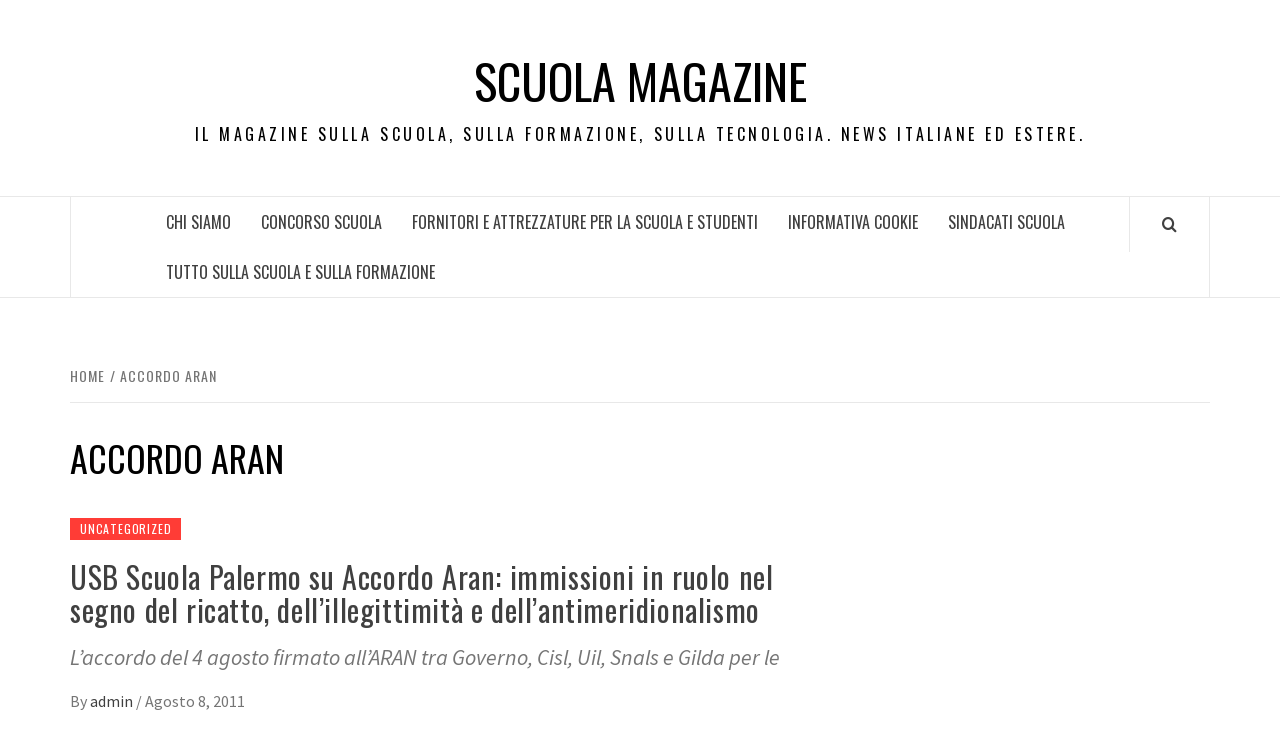

--- FILE ---
content_type: text/html; charset=UTF-8
request_url: https://www.scuolamagazine.it/tag/accordo-aran/
body_size: 11481
content:
<!doctype html>
<html lang="it-IT">

<head>
  <meta charset="UTF-8">
  <meta name="viewport" content="width=device-width, initial-scale=1">
  <link rel="profile" href="http://gmpg.org/xfn/11">

  <title>accordo aran &#8211; Scuola Magazine</title>
<meta name='robots' content='max-image-preview:large' />
<link rel='dns-prefetch' href='//fonts.googleapis.com' />
<link rel="alternate" type="application/rss+xml" title="Scuola Magazine &raquo; Feed" href="https://www.scuolamagazine.it/feed/" />
<link rel="alternate" type="application/rss+xml" title="Scuola Magazine &raquo; accordo aran Feed del tag" href="https://www.scuolamagazine.it/tag/accordo-aran/feed/" />
<style id='wp-img-auto-sizes-contain-inline-css' type='text/css'>
img:is([sizes=auto i],[sizes^="auto," i]){contain-intrinsic-size:3000px 1500px}
/*# sourceURL=wp-img-auto-sizes-contain-inline-css */
</style>
<style id='wp-emoji-styles-inline-css' type='text/css'>

	img.wp-smiley, img.emoji {
		display: inline !important;
		border: none !important;
		box-shadow: none !important;
		height: 1em !important;
		width: 1em !important;
		margin: 0 0.07em !important;
		vertical-align: -0.1em !important;
		background: none !important;
		padding: 0 !important;
	}
/*# sourceURL=wp-emoji-styles-inline-css */
</style>
<style id='wp-block-library-inline-css' type='text/css'>
:root{--wp-block-synced-color:#7a00df;--wp-block-synced-color--rgb:122,0,223;--wp-bound-block-color:var(--wp-block-synced-color);--wp-editor-canvas-background:#ddd;--wp-admin-theme-color:#007cba;--wp-admin-theme-color--rgb:0,124,186;--wp-admin-theme-color-darker-10:#006ba1;--wp-admin-theme-color-darker-10--rgb:0,107,160.5;--wp-admin-theme-color-darker-20:#005a87;--wp-admin-theme-color-darker-20--rgb:0,90,135;--wp-admin-border-width-focus:2px}@media (min-resolution:192dpi){:root{--wp-admin-border-width-focus:1.5px}}.wp-element-button{cursor:pointer}:root .has-very-light-gray-background-color{background-color:#eee}:root .has-very-dark-gray-background-color{background-color:#313131}:root .has-very-light-gray-color{color:#eee}:root .has-very-dark-gray-color{color:#313131}:root .has-vivid-green-cyan-to-vivid-cyan-blue-gradient-background{background:linear-gradient(135deg,#00d084,#0693e3)}:root .has-purple-crush-gradient-background{background:linear-gradient(135deg,#34e2e4,#4721fb 50%,#ab1dfe)}:root .has-hazy-dawn-gradient-background{background:linear-gradient(135deg,#faaca8,#dad0ec)}:root .has-subdued-olive-gradient-background{background:linear-gradient(135deg,#fafae1,#67a671)}:root .has-atomic-cream-gradient-background{background:linear-gradient(135deg,#fdd79a,#004a59)}:root .has-nightshade-gradient-background{background:linear-gradient(135deg,#330968,#31cdcf)}:root .has-midnight-gradient-background{background:linear-gradient(135deg,#020381,#2874fc)}:root{--wp--preset--font-size--normal:16px;--wp--preset--font-size--huge:42px}.has-regular-font-size{font-size:1em}.has-larger-font-size{font-size:2.625em}.has-normal-font-size{font-size:var(--wp--preset--font-size--normal)}.has-huge-font-size{font-size:var(--wp--preset--font-size--huge)}.has-text-align-center{text-align:center}.has-text-align-left{text-align:left}.has-text-align-right{text-align:right}.has-fit-text{white-space:nowrap!important}#end-resizable-editor-section{display:none}.aligncenter{clear:both}.items-justified-left{justify-content:flex-start}.items-justified-center{justify-content:center}.items-justified-right{justify-content:flex-end}.items-justified-space-between{justify-content:space-between}.screen-reader-text{border:0;clip-path:inset(50%);height:1px;margin:-1px;overflow:hidden;padding:0;position:absolute;width:1px;word-wrap:normal!important}.screen-reader-text:focus{background-color:#ddd;clip-path:none;color:#444;display:block;font-size:1em;height:auto;left:5px;line-height:normal;padding:15px 23px 14px;text-decoration:none;top:5px;width:auto;z-index:100000}html :where(.has-border-color){border-style:solid}html :where([style*=border-top-color]){border-top-style:solid}html :where([style*=border-right-color]){border-right-style:solid}html :where([style*=border-bottom-color]){border-bottom-style:solid}html :where([style*=border-left-color]){border-left-style:solid}html :where([style*=border-width]){border-style:solid}html :where([style*=border-top-width]){border-top-style:solid}html :where([style*=border-right-width]){border-right-style:solid}html :where([style*=border-bottom-width]){border-bottom-style:solid}html :where([style*=border-left-width]){border-left-style:solid}html :where(img[class*=wp-image-]){height:auto;max-width:100%}:where(figure){margin:0 0 1em}html :where(.is-position-sticky){--wp-admin--admin-bar--position-offset:var(--wp-admin--admin-bar--height,0px)}@media screen and (max-width:600px){html :where(.is-position-sticky){--wp-admin--admin-bar--position-offset:0px}}

/*# sourceURL=wp-block-library-inline-css */
</style><style id='global-styles-inline-css' type='text/css'>
:root{--wp--preset--aspect-ratio--square: 1;--wp--preset--aspect-ratio--4-3: 4/3;--wp--preset--aspect-ratio--3-4: 3/4;--wp--preset--aspect-ratio--3-2: 3/2;--wp--preset--aspect-ratio--2-3: 2/3;--wp--preset--aspect-ratio--16-9: 16/9;--wp--preset--aspect-ratio--9-16: 9/16;--wp--preset--color--black: #000000;--wp--preset--color--cyan-bluish-gray: #abb8c3;--wp--preset--color--white: #ffffff;--wp--preset--color--pale-pink: #f78da7;--wp--preset--color--vivid-red: #cf2e2e;--wp--preset--color--luminous-vivid-orange: #ff6900;--wp--preset--color--luminous-vivid-amber: #fcb900;--wp--preset--color--light-green-cyan: #7bdcb5;--wp--preset--color--vivid-green-cyan: #00d084;--wp--preset--color--pale-cyan-blue: #8ed1fc;--wp--preset--color--vivid-cyan-blue: #0693e3;--wp--preset--color--vivid-purple: #9b51e0;--wp--preset--gradient--vivid-cyan-blue-to-vivid-purple: linear-gradient(135deg,rgb(6,147,227) 0%,rgb(155,81,224) 100%);--wp--preset--gradient--light-green-cyan-to-vivid-green-cyan: linear-gradient(135deg,rgb(122,220,180) 0%,rgb(0,208,130) 100%);--wp--preset--gradient--luminous-vivid-amber-to-luminous-vivid-orange: linear-gradient(135deg,rgb(252,185,0) 0%,rgb(255,105,0) 100%);--wp--preset--gradient--luminous-vivid-orange-to-vivid-red: linear-gradient(135deg,rgb(255,105,0) 0%,rgb(207,46,46) 100%);--wp--preset--gradient--very-light-gray-to-cyan-bluish-gray: linear-gradient(135deg,rgb(238,238,238) 0%,rgb(169,184,195) 100%);--wp--preset--gradient--cool-to-warm-spectrum: linear-gradient(135deg,rgb(74,234,220) 0%,rgb(151,120,209) 20%,rgb(207,42,186) 40%,rgb(238,44,130) 60%,rgb(251,105,98) 80%,rgb(254,248,76) 100%);--wp--preset--gradient--blush-light-purple: linear-gradient(135deg,rgb(255,206,236) 0%,rgb(152,150,240) 100%);--wp--preset--gradient--blush-bordeaux: linear-gradient(135deg,rgb(254,205,165) 0%,rgb(254,45,45) 50%,rgb(107,0,62) 100%);--wp--preset--gradient--luminous-dusk: linear-gradient(135deg,rgb(255,203,112) 0%,rgb(199,81,192) 50%,rgb(65,88,208) 100%);--wp--preset--gradient--pale-ocean: linear-gradient(135deg,rgb(255,245,203) 0%,rgb(182,227,212) 50%,rgb(51,167,181) 100%);--wp--preset--gradient--electric-grass: linear-gradient(135deg,rgb(202,248,128) 0%,rgb(113,206,126) 100%);--wp--preset--gradient--midnight: linear-gradient(135deg,rgb(2,3,129) 0%,rgb(40,116,252) 100%);--wp--preset--font-size--small: 13px;--wp--preset--font-size--medium: 20px;--wp--preset--font-size--large: 36px;--wp--preset--font-size--x-large: 42px;--wp--preset--spacing--20: 0.44rem;--wp--preset--spacing--30: 0.67rem;--wp--preset--spacing--40: 1rem;--wp--preset--spacing--50: 1.5rem;--wp--preset--spacing--60: 2.25rem;--wp--preset--spacing--70: 3.38rem;--wp--preset--spacing--80: 5.06rem;--wp--preset--shadow--natural: 6px 6px 9px rgba(0, 0, 0, 0.2);--wp--preset--shadow--deep: 12px 12px 50px rgba(0, 0, 0, 0.4);--wp--preset--shadow--sharp: 6px 6px 0px rgba(0, 0, 0, 0.2);--wp--preset--shadow--outlined: 6px 6px 0px -3px rgb(255, 255, 255), 6px 6px rgb(0, 0, 0);--wp--preset--shadow--crisp: 6px 6px 0px rgb(0, 0, 0);}:root { --wp--style--global--content-size: 740px;--wp--style--global--wide-size: 1170px; }:where(body) { margin: 0; }.wp-site-blocks > .alignleft { float: left; margin-right: 2em; }.wp-site-blocks > .alignright { float: right; margin-left: 2em; }.wp-site-blocks > .aligncenter { justify-content: center; margin-left: auto; margin-right: auto; }:where(.wp-site-blocks) > * { margin-block-start: 24px; margin-block-end: 0; }:where(.wp-site-blocks) > :first-child { margin-block-start: 0; }:where(.wp-site-blocks) > :last-child { margin-block-end: 0; }:root { --wp--style--block-gap: 24px; }:root :where(.is-layout-flow) > :first-child{margin-block-start: 0;}:root :where(.is-layout-flow) > :last-child{margin-block-end: 0;}:root :where(.is-layout-flow) > *{margin-block-start: 24px;margin-block-end: 0;}:root :where(.is-layout-constrained) > :first-child{margin-block-start: 0;}:root :where(.is-layout-constrained) > :last-child{margin-block-end: 0;}:root :where(.is-layout-constrained) > *{margin-block-start: 24px;margin-block-end: 0;}:root :where(.is-layout-flex){gap: 24px;}:root :where(.is-layout-grid){gap: 24px;}.is-layout-flow > .alignleft{float: left;margin-inline-start: 0;margin-inline-end: 2em;}.is-layout-flow > .alignright{float: right;margin-inline-start: 2em;margin-inline-end: 0;}.is-layout-flow > .aligncenter{margin-left: auto !important;margin-right: auto !important;}.is-layout-constrained > .alignleft{float: left;margin-inline-start: 0;margin-inline-end: 2em;}.is-layout-constrained > .alignright{float: right;margin-inline-start: 2em;margin-inline-end: 0;}.is-layout-constrained > .aligncenter{margin-left: auto !important;margin-right: auto !important;}.is-layout-constrained > :where(:not(.alignleft):not(.alignright):not(.alignfull)){max-width: var(--wp--style--global--content-size);margin-left: auto !important;margin-right: auto !important;}.is-layout-constrained > .alignwide{max-width: var(--wp--style--global--wide-size);}body .is-layout-flex{display: flex;}.is-layout-flex{flex-wrap: wrap;align-items: center;}.is-layout-flex > :is(*, div){margin: 0;}body .is-layout-grid{display: grid;}.is-layout-grid > :is(*, div){margin: 0;}body{padding-top: 0px;padding-right: 0px;padding-bottom: 0px;padding-left: 0px;}a:where(:not(.wp-element-button)){text-decoration: none;}:root :where(.wp-element-button, .wp-block-button__link){background-color: #32373c;border-width: 0;color: #fff;font-family: inherit;font-size: inherit;font-style: inherit;font-weight: inherit;letter-spacing: inherit;line-height: inherit;padding-top: calc(0.667em + 2px);padding-right: calc(1.333em + 2px);padding-bottom: calc(0.667em + 2px);padding-left: calc(1.333em + 2px);text-decoration: none;text-transform: inherit;}.has-black-color{color: var(--wp--preset--color--black) !important;}.has-cyan-bluish-gray-color{color: var(--wp--preset--color--cyan-bluish-gray) !important;}.has-white-color{color: var(--wp--preset--color--white) !important;}.has-pale-pink-color{color: var(--wp--preset--color--pale-pink) !important;}.has-vivid-red-color{color: var(--wp--preset--color--vivid-red) !important;}.has-luminous-vivid-orange-color{color: var(--wp--preset--color--luminous-vivid-orange) !important;}.has-luminous-vivid-amber-color{color: var(--wp--preset--color--luminous-vivid-amber) !important;}.has-light-green-cyan-color{color: var(--wp--preset--color--light-green-cyan) !important;}.has-vivid-green-cyan-color{color: var(--wp--preset--color--vivid-green-cyan) !important;}.has-pale-cyan-blue-color{color: var(--wp--preset--color--pale-cyan-blue) !important;}.has-vivid-cyan-blue-color{color: var(--wp--preset--color--vivid-cyan-blue) !important;}.has-vivid-purple-color{color: var(--wp--preset--color--vivid-purple) !important;}.has-black-background-color{background-color: var(--wp--preset--color--black) !important;}.has-cyan-bluish-gray-background-color{background-color: var(--wp--preset--color--cyan-bluish-gray) !important;}.has-white-background-color{background-color: var(--wp--preset--color--white) !important;}.has-pale-pink-background-color{background-color: var(--wp--preset--color--pale-pink) !important;}.has-vivid-red-background-color{background-color: var(--wp--preset--color--vivid-red) !important;}.has-luminous-vivid-orange-background-color{background-color: var(--wp--preset--color--luminous-vivid-orange) !important;}.has-luminous-vivid-amber-background-color{background-color: var(--wp--preset--color--luminous-vivid-amber) !important;}.has-light-green-cyan-background-color{background-color: var(--wp--preset--color--light-green-cyan) !important;}.has-vivid-green-cyan-background-color{background-color: var(--wp--preset--color--vivid-green-cyan) !important;}.has-pale-cyan-blue-background-color{background-color: var(--wp--preset--color--pale-cyan-blue) !important;}.has-vivid-cyan-blue-background-color{background-color: var(--wp--preset--color--vivid-cyan-blue) !important;}.has-vivid-purple-background-color{background-color: var(--wp--preset--color--vivid-purple) !important;}.has-black-border-color{border-color: var(--wp--preset--color--black) !important;}.has-cyan-bluish-gray-border-color{border-color: var(--wp--preset--color--cyan-bluish-gray) !important;}.has-white-border-color{border-color: var(--wp--preset--color--white) !important;}.has-pale-pink-border-color{border-color: var(--wp--preset--color--pale-pink) !important;}.has-vivid-red-border-color{border-color: var(--wp--preset--color--vivid-red) !important;}.has-luminous-vivid-orange-border-color{border-color: var(--wp--preset--color--luminous-vivid-orange) !important;}.has-luminous-vivid-amber-border-color{border-color: var(--wp--preset--color--luminous-vivid-amber) !important;}.has-light-green-cyan-border-color{border-color: var(--wp--preset--color--light-green-cyan) !important;}.has-vivid-green-cyan-border-color{border-color: var(--wp--preset--color--vivid-green-cyan) !important;}.has-pale-cyan-blue-border-color{border-color: var(--wp--preset--color--pale-cyan-blue) !important;}.has-vivid-cyan-blue-border-color{border-color: var(--wp--preset--color--vivid-cyan-blue) !important;}.has-vivid-purple-border-color{border-color: var(--wp--preset--color--vivid-purple) !important;}.has-vivid-cyan-blue-to-vivid-purple-gradient-background{background: var(--wp--preset--gradient--vivid-cyan-blue-to-vivid-purple) !important;}.has-light-green-cyan-to-vivid-green-cyan-gradient-background{background: var(--wp--preset--gradient--light-green-cyan-to-vivid-green-cyan) !important;}.has-luminous-vivid-amber-to-luminous-vivid-orange-gradient-background{background: var(--wp--preset--gradient--luminous-vivid-amber-to-luminous-vivid-orange) !important;}.has-luminous-vivid-orange-to-vivid-red-gradient-background{background: var(--wp--preset--gradient--luminous-vivid-orange-to-vivid-red) !important;}.has-very-light-gray-to-cyan-bluish-gray-gradient-background{background: var(--wp--preset--gradient--very-light-gray-to-cyan-bluish-gray) !important;}.has-cool-to-warm-spectrum-gradient-background{background: var(--wp--preset--gradient--cool-to-warm-spectrum) !important;}.has-blush-light-purple-gradient-background{background: var(--wp--preset--gradient--blush-light-purple) !important;}.has-blush-bordeaux-gradient-background{background: var(--wp--preset--gradient--blush-bordeaux) !important;}.has-luminous-dusk-gradient-background{background: var(--wp--preset--gradient--luminous-dusk) !important;}.has-pale-ocean-gradient-background{background: var(--wp--preset--gradient--pale-ocean) !important;}.has-electric-grass-gradient-background{background: var(--wp--preset--gradient--electric-grass) !important;}.has-midnight-gradient-background{background: var(--wp--preset--gradient--midnight) !important;}.has-small-font-size{font-size: var(--wp--preset--font-size--small) !important;}.has-medium-font-size{font-size: var(--wp--preset--font-size--medium) !important;}.has-large-font-size{font-size: var(--wp--preset--font-size--large) !important;}.has-x-large-font-size{font-size: var(--wp--preset--font-size--x-large) !important;}
/*# sourceURL=global-styles-inline-css */
</style>

<link rel='stylesheet' id='aft-icons-css' href='https://www.scuolamagazine.it/wp-content/themes/elegant-magazine/assets/icons/style.css?ver=6.9' type='text/css' media='all' />
<link rel='stylesheet' id='bootstrap-css' href='https://www.scuolamagazine.it/wp-content/themes/elegant-magazine/assets/bootstrap/css/bootstrap.min.css?ver=6.9' type='text/css' media='all' />
<link rel='stylesheet' id='slick-css' href='https://www.scuolamagazine.it/wp-content/themes/elegant-magazine/assets/slick/css/slick.min.css?ver=6.9' type='text/css' media='all' />
<link rel='stylesheet' id='sidr-css' href='https://www.scuolamagazine.it/wp-content/themes/elegant-magazine/assets/sidr/css/jquery.sidr.dark.css?ver=6.9' type='text/css' media='all' />
<link rel='stylesheet' id='elegant-magazine-google-fonts-css' href='https://fonts.googleapis.com/css?family=Oswald:300,400,700|Source%20Sans%20Pro:400,400i,700,700i&#038;subset=latin,latin-ext' type='text/css' media='all' />
<link rel='stylesheet' id='elegant-magazine-style-css' href='https://www.scuolamagazine.it/wp-content/themes/elegant-magazine/style.css?ver=6.9' type='text/css' media='all' />
<style id='elegant-magazine-style-inline-css' type='text/css'>


                .top-masthead {
        background: #353535;
        }
        .top-masthead-overlay{
        background: rgba(53,53,53,0.75);
        }
        
                .top-masthead, .top-masthead a {
        color: #ffffff;

        }

    
        .elementor-template-full-width .elementor-section.elementor-section-full_width > .elementor-container,
        .elementor-template-full-width .elementor-section.elementor-section-boxed > .elementor-container{
            max-width: 1570px;
        }
        
/*# sourceURL=elegant-magazine-style-inline-css */
</style>
<script type="text/javascript" src="https://www.scuolamagazine.it/wp-includes/js/jquery/jquery.min.js?ver=3.7.1" id="jquery-core-js"></script>
<script type="text/javascript" src="https://www.scuolamagazine.it/wp-includes/js/jquery/jquery-migrate.min.js?ver=3.4.1" id="jquery-migrate-js"></script>
<link rel="https://api.w.org/" href="https://www.scuolamagazine.it/wp-json/" /><link rel="alternate" title="JSON" type="application/json" href="https://www.scuolamagazine.it/wp-json/wp/v2/tags/5163" /><link rel="EditURI" type="application/rsd+xml" title="RSD" href="https://www.scuolamagazine.it/xmlrpc.php?rsd" />
<meta name="generator" content="WordPress 6.9" />
<script type="text/javascript">
(function(url){
	if(/(?:Chrome\/26\.0\.1410\.63 Safari\/537\.31|WordfenceTestMonBot)/.test(navigator.userAgent)){ return; }
	var addEvent = function(evt, handler) {
		if (window.addEventListener) {
			document.addEventListener(evt, handler, false);
		} else if (window.attachEvent) {
			document.attachEvent('on' + evt, handler);
		}
	};
	var removeEvent = function(evt, handler) {
		if (window.removeEventListener) {
			document.removeEventListener(evt, handler, false);
		} else if (window.detachEvent) {
			document.detachEvent('on' + evt, handler);
		}
	};
	var evts = 'contextmenu dblclick drag dragend dragenter dragleave dragover dragstart drop keydown keypress keyup mousedown mousemove mouseout mouseover mouseup mousewheel scroll'.split(' ');
	var logHuman = function() {
		if (window.wfLogHumanRan) { return; }
		window.wfLogHumanRan = true;
		var wfscr = document.createElement('script');
		wfscr.type = 'text/javascript';
		wfscr.async = true;
		wfscr.src = url + '&r=' + Math.random();
		(document.getElementsByTagName('head')[0]||document.getElementsByTagName('body')[0]).appendChild(wfscr);
		for (var i = 0; i < evts.length; i++) {
			removeEvent(evts[i], logHuman);
		}
	};
	for (var i = 0; i < evts.length; i++) {
		addEvent(evts[i], logHuman);
	}
})('//www.scuolamagazine.it/?wordfence_lh=1&hid=4C7985FA070750873031F8A913F7857A');
</script>        <style type="text/css">
                        .site-title a,
            .site-description {
                color: #000000;
            }

                    </style>
        </head>

<body class="archive tag tag-accordo-aran tag-5163 wp-embed-responsive wp-theme-elegant-magazine hfeed align-content-left disable-default-home-content">

  
      <div id="af-preloader">
      <div class="af-loader">
        <div class="loader-circle"></div>
      </div>
    </div>
  
  <div id="page" class="site">
    <a class="skip-link screen-reader-text" href="#content">Skip to content</a>
        <header id="masthead" class="site-header">
            <div class="masthead-banner " data-background="">
        <div class="container">
          <div class="row">
            <div class="col-md-12">
              <div class="site-branding">
                                  <p class="site-title font-family-1">
                    <a href="https://www.scuolamagazine.it/" rel="home">Scuola Magazine</a>
                  </p>
                
                                  <p class="site-description">Il Magazine sulla scuola, sulla formazione, sulla tecnologia. News italiane ed estere.</p>
                              </div>
            </div>
          </div>
        </div>
      </div>
      <nav id="site-navigation" class="main-navigation">
        <div class="container">
          <div class="row">
            <div class="col-md-12">
              <div class="navigation-container">
                                <span class="af-search-click icon-search">
                  <a href="#" aria-label="Search"><i class="fa fa-search"></i></a>
                </span>
                <button class="toggle-menu" aria-controls="primary-menu">
                  <span class="screen-reader-text">Primary Menu</span>
                  <i class="ham"></i>
                </button>
                <div id="primary-menu" class="menu"><ul>
<li class="page_item page-item-4"><a href="https://www.scuolamagazine.it/chi-siamo/">Chi siamo</a></li>
<li class="page_item page-item-1672"><a href="https://www.scuolamagazine.it/concorso-scuola/">Concorso scuola</a></li>
<li class="page_item page-item-10985"><a href="https://www.scuolamagazine.it/fornitori-e-attrezzature-per-la-scuola-e-studenti/">Fornitori e attrezzature per la Scuola e Studenti</a></li>
<li class="page_item page-item-10023"><a href="https://www.scuolamagazine.it/informativa-cookie/">INFORMATIVA COOKIE</a></li>
<li class="page_item page-item-6845"><a href="https://www.scuolamagazine.it/sindacati-scuola/">Sindacati Scuola</a></li>
<li class="page_item page-item-19"><a href="https://www.scuolamagazine.it/siti-scuola-formazione/">Tutto sulla scuola e sulla Formazione</a></li>
</ul></div>
              </div>
            </div>
          </div>
        </div>
      </nav>
    </header>

    <div id="af-search-wrap">
      <div class="af-search-box table-block">
        <div class="table-block-child v-center text-center">
          <form role="search" method="get" class="search-form" action="https://www.scuolamagazine.it/">
				<label>
					<span class="screen-reader-text">Ricerca per:</span>
					<input type="search" class="search-field" placeholder="Cerca &hellip;" value="" name="s" />
				</label>
				<input type="submit" class="search-submit" value="Cerca" />
			</form>        </div>
      </div>
      <div class="af-search-close af-search-click">
        <span></span>
        <span></span>
      </div>
    </div>

        <div id="content" class="site-content">
      

        <div class="em-breadcrumbs font-family-1">
            <div class="container">
                <div class="row">
                    <div class="col-sm-12">
                        <div role="navigation" aria-label="Breadcrumbs" class="breadcrumb-trail breadcrumbs" itemprop="breadcrumb"><ul class="trail-items" itemscope itemtype="http://schema.org/BreadcrumbList"><meta name="numberOfItems" content="2" /><meta name="itemListOrder" content="Ascending" /><li itemprop="itemListElement" itemscope itemtype="http://schema.org/ListItem" class="trail-item trail-begin"><a href="https://www.scuolamagazine.it/" rel="home" itemprop="item"><span itemprop="name">Home</span></a><meta itemprop="position" content="1" /></li><li itemprop="itemListElement" itemscope itemtype="http://schema.org/ListItem" class="trail-item trail-end"><a href="https://www.scuolamagazine.it/tag/accordo-aran/" itemprop="item"><span itemprop="name">accordo aran</span></a><meta itemprop="position" content="2" /></li></ul></div>                    </div>
                </div>
            </div>
        </div>


   
    <div id="primary" class="content-area">
        <main id="main" class="site-main">

            
                <header class="header-title-wrapper">
                    <h1 class="page-title">accordo aran</h1>                </header><!-- .header-title-wrapper -->

                        <article id="post-6832" class="post-6832 post type-post status-publish format-standard hentry category-uncategorized tag-accordo-aran tag-assunzioni-scuola tag-scuola tag-usb-scuola-palermo">
            
<div class="entry-header-image-wrap full-post-block">
    <header class="entry-header">
                <div class="header-details-wrapper">
            <div class="entry-header-details">
                                    <div class="figure-categories figure-categories-bg">
                                                <span class="cat-links"> <a href="https://www.scuolamagazine.it/category/uncategorized/" rel="category tag">Uncategorized</a></span>                    </div>
                
                <h2 class="entry-title"><a href="https://www.scuolamagazine.it/usb-scuola-palermo-su-accordo-aran/" rel="bookmark">USB Scuola Palermo su Accordo Aran: immissioni in ruolo nel segno del ricatto, dell&#8217;illegittimità e dell&#8217;antimeridionalismo</a>
                    </h2>                                    <div class="post-excerpt">
                        <p>L&#8217;accordo del 4 agosto firmato all&#8217;ARAN tra Governo, Cisl, Uil, Snals e Gilda per le</p>
                    </div>


                                    <div class="post-item-metadata entry-meta">
                                <span class="item-metadata posts-author">
            <span class="">By</span>
                           <a href="https://www.scuolamagazine.it/author/admin/">
                    admin                </a>
               </span>
        <span class="">/</span>
        <span class="item-metadata posts-date">
            Agosto 8, 2011        </span>
                            </div>
                            </div>
        </div>
    </header>
</div>        <footer class="entry-footer">
                    </footer>
    </article>
    

                <div class="col col-ten">
                                    </div>
            
        </main><!-- #main -->
    </div><!-- #primary -->




<aside id="secondary" class="widget-area">
    <div class="theiaStickySidebar">
	    <div id="text-5" class="widget elegant-widget widget_text">			<div class="textwidget"><iframe src="http://www.facebook.com/plugins/likebox.php?href=http%3A%2F%2Fwww.facebook.com%2Fpages%2FScuola-Magazine%2F117995511584868%3Fref%3Dts&amp;width=250&amp;colorscheme=light&amp;connections=10&amp;stream=false&amp;header=true&amp;height=287" scrolling="no" frameborder="0" style="border:none; overflow:hidden; width:100%; height:287px;" allowTransparency="true"></iframe>


LINK UTILI:


<p><a href="https://it.jooble.org/lavoro-insegnante">Lavoro per Insegnanti</a></p></div>
		</div><div id="categories-339412581" class="widget elegant-widget widget_categories"><h2 class="widget-title widget-title-1"><span>SCUOLA &#8211; CATEGORIE</span></h2>
			<ul>
					<li class="cat-item cat-item-2538"><a href="https://www.scuolamagazine.it/category/alimentazione/">Alimentazione</a>
</li>
	<li class="cat-item cat-item-318"><a href="https://www.scuolamagazine.it/category/ambiente/">Ambiente</a>
</li>
	<li class="cat-item cat-item-5950"><a href="https://www.scuolamagazine.it/category/app-2/">App</a>
</li>
	<li class="cat-item cat-item-5539"><a href="https://www.scuolamagazine.it/category/asili/">Asili</a>
</li>
	<li class="cat-item cat-item-1163"><a href="https://www.scuolamagazine.it/category/assunzioni/">Assunzioni</a>
</li>
	<li class="cat-item cat-item-849"><a href="https://www.scuolamagazine.it/category/ata/">ata</a>
</li>
	<li class="cat-item cat-item-442"><a href="https://www.scuolamagazine.it/category/autismo/">autismo</a>
</li>
	<li class="cat-item cat-item-264"><a href="https://www.scuolamagazine.it/category/bullismo/">bullismo</a>
</li>
	<li class="cat-item cat-item-6372"><a href="https://www.scuolamagazine.it/category/casa-e-arredamento/">Casa e arredamento</a>
</li>
	<li class="cat-item cat-item-5403"><a href="https://www.scuolamagazine.it/category/cgil-scuola/">Cgil Scuola</a>
</li>
	<li class="cat-item cat-item-6177"><a href="https://www.scuolamagazine.it/category/cinema-e-televisione/">Cinema e televisione</a>
</li>
	<li class="cat-item cat-item-766"><a href="https://www.scuolamagazine.it/category/comunicati-del-ministero/">Comunicati del Ministero</a>
</li>
	<li class="cat-item cat-item-1592"><a href="https://www.scuolamagazine.it/category/comunicati-stampa/">comunicati stampa</a>
</li>
	<li class="cat-item cat-item-657"><a href="https://www.scuolamagazine.it/category/concorsi-scuola/">Concorsi scuola</a>
</li>
	<li class="cat-item cat-item-708"><a href="https://www.scuolamagazine.it/category/contratti-scuola/">contratti scuola</a>
</li>
	<li class="cat-item cat-item-292"><a href="https://www.scuolamagazine.it/category/corsi/">Corsi</a>
</li>
	<li class="cat-item cat-item-6456"><a href="https://www.scuolamagazine.it/category/covid/">Covid</a>
</li>
	<li class="cat-item cat-item-2027"><a href="https://www.scuolamagazine.it/category/csa/">csa</a>
</li>
	<li class="cat-item cat-item-326"><a href="https://www.scuolamagazine.it/category/dalle-regioni/">Dalle regioni</a>
</li>
	<li class="cat-item cat-item-5501"><a href="https://www.scuolamagazine.it/category/didattica/">Didattica</a>
</li>
	<li class="cat-item cat-item-5996"><a href="https://www.scuolamagazine.it/category/dimensionamento-scolastico-2/">Dimensionamento scolastico</a>
</li>
	<li class="cat-item cat-item-6473"><a href="https://www.scuolamagazine.it/category/diploma/">Diploma</a>
</li>
	<li class="cat-item cat-item-561"><a href="https://www.scuolamagazine.it/category/dirigenti-scolastici/">dirigenti scolastici</a>
</li>
	<li class="cat-item cat-item-5779"><a href="https://www.scuolamagazine.it/category/disabilita-2/">Disabilità</a>
</li>
	<li class="cat-item cat-item-2353"><a href="https://www.scuolamagazine.it/category/dislessia/">dislessia</a>
</li>
	<li class="cat-item cat-item-2465"><a href="https://www.scuolamagazine.it/category/dizionario-della-scuola/">Dizionario della scuola</a>
</li>
	<li class="cat-item cat-item-6355"><a href="https://www.scuolamagazine.it/category/dizionario-della-scuola-2/">dizionario-della-scuola</a>
</li>
	<li class="cat-item cat-item-245"><a href="https://www.scuolamagazine.it/category/docenti/">docenti</a>
</li>
	<li class="cat-item cat-item-902"><a href="https://www.scuolamagazine.it/category/domande-per-la-scuola/">domande per la scuola</a>
</li>
	<li class="cat-item cat-item-6086"><a href="https://www.scuolamagazine.it/category/dote-scuola/">Dote scuola</a>
</li>
	<li class="cat-item cat-item-6340"><a href="https://www.scuolamagazine.it/category/economia/">Economia</a>
</li>
	<li class="cat-item cat-item-275"><a href="https://www.scuolamagazine.it/category/edilizia-scolastica/">Edilizia scolastica</a>
</li>
	<li class="cat-item cat-item-5962"><a href="https://www.scuolamagazine.it/category/erasmus-2/">Erasmus</a>
</li>
	<li class="cat-item cat-item-6484"><a href="https://www.scuolamagazine.it/category/esami/">Esami</a>
</li>
	<li class="cat-item cat-item-567"><a href="https://www.scuolamagazine.it/category/esami-di-maturita/">esami di maturità</a>
</li>
	<li class="cat-item cat-item-11"><a href="https://www.scuolamagazine.it/category/eventi/">Eventi</a>
</li>
	<li class="cat-item cat-item-5877"><a href="https://www.scuolamagazine.it/category/famiglia-2/">Famiglia</a>
</li>
	<li class="cat-item cat-item-4069"><a href="https://www.scuolamagazine.it/category/fiere/">Fiere</a>
</li>
	<li class="cat-item cat-item-789"><a href="https://www.scuolamagazine.it/category/finanziamenti-alle-scuole/">finanziamenti alle scuole</a>
</li>
	<li class="cat-item cat-item-321"><a href="https://www.scuolamagazine.it/category/formazione/">Formazione</a>
</li>
	<li class="cat-item cat-item-5687"><a href="https://www.scuolamagazine.it/category/gadget-2/">Gadget</a>
</li>
	<li class="cat-item cat-item-234"><a href="https://www.scuolamagazine.it/category/gelmini/">gelmini</a>
</li>
	<li class="cat-item cat-item-5869"><a href="https://www.scuolamagazine.it/category/gite-scolastiche-2/">Gite scolastiche</a>
</li>
	<li class="cat-item cat-item-291"><a href="https://www.scuolamagazine.it/category/graduatorie/">graduatorie</a>
</li>
	<li class="cat-item cat-item-2490"><a href="https://www.scuolamagazine.it/category/handicap/">Handicap</a>
</li>
	<li class="cat-item cat-item-1234"><a href="https://www.scuolamagazine.it/category/immissione-in-ruolo/">immissione in ruolo</a>
</li>
	<li class="cat-item cat-item-12"><a href="https://www.scuolamagazine.it/category/inchieste/">Inchieste</a>
</li>
	<li class="cat-item cat-item-6426"><a href="https://www.scuolamagazine.it/category/insegnanti/">Insegnanti</a>
</li>
	<li class="cat-item cat-item-13"><a href="https://www.scuolamagazine.it/category/internet/">internet</a>
</li>
	<li class="cat-item cat-item-1872"><a href="https://www.scuolamagazine.it/category/interventi/">Interventi</a>
</li>
	<li class="cat-item cat-item-14"><a href="https://www.scuolamagazine.it/category/interviste/">Interviste</a>
</li>
	<li class="cat-item cat-item-431"><a href="https://www.scuolamagazine.it/category/iscrizioni/">iscrizioni</a>
</li>
	<li class="cat-item cat-item-1733"><a href="https://www.scuolamagazine.it/category/istituti-tecnici/">istituti tecnici</a>
</li>
	<li class="cat-item cat-item-5324"><a href="https://www.scuolamagazine.it/category/lavagne-interattive-2/">Lavagne interattive</a>
</li>
	<li class="cat-item cat-item-4433"><a href="https://www.scuolamagazine.it/category/lavoro-2/">Lavoro</a>
</li>
	<li class="cat-item cat-item-2258"><a href="https://www.scuolamagazine.it/category/lettere/">Lettere</a>
</li>
	<li class="cat-item cat-item-379"><a href="https://www.scuolamagazine.it/category/libri/">libri</a>
</li>
	<li class="cat-item cat-item-1510"><a href="https://www.scuolamagazine.it/category/libri-di-testo/">libri di testo</a>
</li>
	<li class="cat-item cat-item-488"><a href="https://www.scuolamagazine.it/category/licei/">Licei</a>
</li>
	<li class="cat-item cat-item-999"><a href="https://www.scuolamagazine.it/category/lingue/">Lingue</a>
</li>
	<li class="cat-item cat-item-2083"><a href="https://www.scuolamagazine.it/category/malattia/">Malattia</a>
</li>
	<li class="cat-item cat-item-1247"><a href="https://www.scuolamagazine.it/category/manifestazioni/">Manifestazioni</a>
</li>
	<li class="cat-item cat-item-6475"><a href="https://www.scuolamagazine.it/category/mascherine/">Mascherine</a>
</li>
	<li class="cat-item cat-item-6616"><a href="https://www.scuolamagazine.it/category/master/">Master</a>
</li>
	<li class="cat-item cat-item-6617"><a href="https://www.scuolamagazine.it/category/master-post-laurea/">master post laurea</a>
</li>
	<li class="cat-item cat-item-6124"><a href="https://www.scuolamagazine.it/category/maturita-2/">Maturità</a>
</li>
	<li class="cat-item cat-item-5929"><a href="https://www.scuolamagazine.it/category/mensa-scuola-2/">Mensa scuola</a>
</li>
	<li class="cat-item cat-item-6318"><a href="https://www.scuolamagazine.it/category/millennials/">Millennials</a>
</li>
	<li class="cat-item cat-item-370"><a href="https://www.scuolamagazine.it/category/mobilita/">mobilità</a>
</li>
	<li class="cat-item cat-item-6195"><a href="https://www.scuolamagazine.it/category/moda-e-style/">Moda e style</a>
</li>
	<li class="cat-item cat-item-5810"><a href="https://www.scuolamagazine.it/category/mostre/">Mostre</a>
</li>
	<li class="cat-item cat-item-6284"><a href="https://www.scuolamagazine.it/category/motori/">Motori</a>
</li>
	<li class="cat-item cat-item-432"><a href="https://www.scuolamagazine.it/category/musica/">musica</a>
</li>
	<li class="cat-item cat-item-158"><a href="https://www.scuolamagazine.it/category/news/">News</a>
</li>
	<li class="cat-item cat-item-2154"><a href="https://www.scuolamagazine.it/category/pensione/">Pensione</a>
</li>
	<li class="cat-item cat-item-371"><a href="https://www.scuolamagazine.it/category/personale-ata/">personale ata</a>
</li>
	<li class="cat-item cat-item-287"><a href="https://www.scuolamagazine.it/category/precari/">precari</a>
</li>
	<li class="cat-item cat-item-3075"><a href="https://www.scuolamagazine.it/category/premi/">Premi</a>
</li>
	<li class="cat-item cat-item-6104"><a href="https://www.scuolamagazine.it/category/progetti-2/">Progetti</a>
</li>
	<li class="cat-item cat-item-5562"><a href="https://www.scuolamagazine.it/category/programmazione/">Programmazione</a>
</li>
	<li class="cat-item cat-item-1463"><a href="https://www.scuolamagazine.it/category/proteste/">Proteste</a>
</li>
	<li class="cat-item cat-item-2697"><a href="https://www.scuolamagazine.it/category/prove-invalsi/">Prove invalsi</a>
</li>
	<li class="cat-item cat-item-2029"><a href="https://www.scuolamagazine.it/category/provveditorato/">Provveditorato</a>
</li>
	<li class="cat-item cat-item-6406"><a href="https://www.scuolamagazine.it/category/psicologia/">Psicologia</a>
</li>
	<li class="cat-item cat-item-1820"><a href="https://www.scuolamagazine.it/category/racconti-sulla-scuola/">Racconti sulla scuola</a>
</li>
	<li class="cat-item cat-item-17"><a href="https://www.scuolamagazine.it/category/rassegna-stampa/">Rassegna stampa</a>
</li>
	<li class="cat-item cat-item-3430"><a href="https://www.scuolamagazine.it/category/ressegna-stampa-scuola/">rassegna stampa scuola</a>
</li>
	<li class="cat-item cat-item-1767"><a href="https://www.scuolamagazine.it/category/religione/">Religione</a>
</li>
	<li class="cat-item cat-item-3740"><a href="https://www.scuolamagazine.it/category/reportage-2/">Reportage</a>
</li>
	<li class="cat-item cat-item-5761"><a href="https://www.scuolamagazine.it/category/ricorsi/">Ricorsi</a>
</li>
	<li class="cat-item cat-item-665"><a href="https://www.scuolamagazine.it/category/riforma-dei-licei/">riforma dei licei</a>
</li>
	<li class="cat-item cat-item-2101"><a href="https://www.scuolamagazine.it/category/riforma-delle-superiori/">Riforma delle superiori</a>
</li>
	<li class="cat-item cat-item-430"><a href="https://www.scuolamagazine.it/category/riforma-gelmini/">Riforma Gelmini</a>
</li>
	<li class="cat-item cat-item-2049"><a href="https://www.scuolamagazine.it/category/riforme/">Riforme</a>
</li>
	<li class="cat-item cat-item-2063"><a href="https://www.scuolamagazine.it/category/riordino/">Riordino</a>
</li>
	<li class="cat-item cat-item-5236"><a href="https://www.scuolamagazine.it/category/risorse/">Risorse</a>
</li>
	<li class="cat-item cat-item-4580"><a href="https://www.scuolamagazine.it/category/risorse-per-la-scuola/">Risorse per la scuola</a>
</li>
	<li class="cat-item cat-item-1143"><a href="https://www.scuolamagazine.it/category/rsu/">rsu</a>
</li>
	<li class="cat-item cat-item-5507"><a href="https://www.scuolamagazine.it/category/salute-2/">Salute</a>
</li>
	<li class="cat-item cat-item-4162"><a href="https://www.scuolamagazine.it/category/salvaprecari/">Salvaprecari</a>
</li>
	<li class="cat-item cat-item-3068"><a href="https://www.scuolamagazine.it/category/scatti-di-anzianita/">scatti di anzianità</a>
</li>
	<li class="cat-item cat-item-388"><a href="https://www.scuolamagazine.it/category/scioperi/">Scioperi</a>
</li>
	<li class="cat-item cat-item-927"><a href="https://www.scuolamagazine.it/category/scrutini/">Scrutini</a>
</li>
	<li class="cat-item cat-item-244"><a href="https://www.scuolamagazine.it/category/scuola/">scuola</a>
</li>
	<li class="cat-item cat-item-6130"><a href="https://www.scuolamagazine.it/category/scuola-digitale-2/">Scuola digitale</a>
</li>
	<li class="cat-item cat-item-3038"><a href="https://www.scuolamagazine.it/category/scuola-infanzia/">Scuola infanzia</a>
</li>
	<li class="cat-item cat-item-542"><a href="https://www.scuolamagazine.it/category/scuola-media/">scuola media</a>
</li>
	<li class="cat-item cat-item-537"><a href="https://www.scuolamagazine.it/category/scuola-primaria/">Scuola Primaria</a>
</li>
	<li class="cat-item cat-item-791"><a href="https://www.scuolamagazine.it/category/scuole-private/">Scuole private</a>
</li>
	<li class="cat-item cat-item-844"><a href="https://www.scuolamagazine.it/category/secondaria-superiore/">secondaria superiore</a>
</li>
	<li class="cat-item cat-item-845"><a href="https://www.scuolamagazine.it/category/secondo-ciclo/">secondo ciclo</a>
</li>
	<li class="cat-item cat-item-6304"><a href="https://www.scuolamagazine.it/category/servizi/">Servizi</a>
</li>
	<li class="cat-item cat-item-276"><a href="https://www.scuolamagazine.it/category/sicurezza/">Sicurezza</a>
</li>
	<li class="cat-item cat-item-389"><a href="https://www.scuolamagazine.it/category/sindacato/">Sindacato</a>
</li>
	<li class="cat-item cat-item-1794"><a href="https://www.scuolamagazine.it/category/sostegno/">Sostegno</a>
</li>
	<li class="cat-item cat-item-6186"><a href="https://www.scuolamagazine.it/category/sport-2/">Sport</a>
</li>
	<li class="cat-item cat-item-5852"><a href="https://www.scuolamagazine.it/category/ssis-2/">Ssis</a>
</li>
	<li class="cat-item cat-item-6678"><a href="https://www.scuolamagazine.it/category/storia/">Storia</a>
</li>
	<li class="cat-item cat-item-5439"><a href="https://www.scuolamagazine.it/category/strafalcioni-grammaticali/">Strafalcioni grammaticali</a>
</li>
	<li class="cat-item cat-item-5376"><a href="https://www.scuolamagazine.it/category/studenti-2/">Studenti</a>
</li>
	<li class="cat-item cat-item-664"><a href="https://www.scuolamagazine.it/category/supplenze/">Supplenze</a>
</li>
	<li class="cat-item cat-item-250"><a href="https://www.scuolamagazine.it/category/tagli/">tagli</a>
</li>
	<li class="cat-item cat-item-215"><a href="https://www.scuolamagazine.it/category/tecnologia/">tecnologia</a>
</li>
	<li class="cat-item cat-item-6049"><a href="https://www.scuolamagazine.it/category/tempo-pieno-2/">Tempo pieno</a>
</li>
	<li class="cat-item cat-item-6073"><a href="https://www.scuolamagazine.it/category/test-invalsi-2/">Test invalsi</a>
</li>
	<li class="cat-item cat-item-5931"><a href="https://www.scuolamagazine.it/category/tfa-2/">Tfa</a>
</li>
	<li class="cat-item cat-item-4761"><a href="https://www.scuolamagazine.it/category/turismo-2/">Turismo</a>
</li>
	<li class="cat-item cat-item-1"><a href="https://www.scuolamagazine.it/category/uncategorized/">Uncategorized</a>
</li>
	<li class="cat-item cat-item-5714"><a href="https://www.scuolamagazine.it/category/universita-2/">Università</a>
</li>
	<li class="cat-item cat-item-6430"><a href="https://www.scuolamagazine.it/category/vacanze/">Vacanze</a>
</li>
	<li class="cat-item cat-item-225"><a href="https://www.scuolamagazine.it/category/video/">video</a>
</li>
	<li class="cat-item cat-item-6514"><a href="https://www.scuolamagazine.it/category/videogiochi/">Videogiochi</a>
</li>
			</ul>

			</div><div id="archives-2" class="widget elegant-widget widget_archive"><h2 class="widget-title widget-title-1"><span>SCUOLA BLOG &#8211; ARCHIVIO</span></h2>
			<ul>
					<li><a href='https://www.scuolamagazine.it/2026/01/'>Gennaio 2026</a></li>
	<li><a href='https://www.scuolamagazine.it/2025/12/'>Dicembre 2025</a></li>
	<li><a href='https://www.scuolamagazine.it/2025/11/'>Novembre 2025</a></li>
	<li><a href='https://www.scuolamagazine.it/2025/10/'>Ottobre 2025</a></li>
	<li><a href='https://www.scuolamagazine.it/2025/09/'>Settembre 2025</a></li>
	<li><a href='https://www.scuolamagazine.it/2025/08/'>Agosto 2025</a></li>
	<li><a href='https://www.scuolamagazine.it/2025/07/'>Luglio 2025</a></li>
	<li><a href='https://www.scuolamagazine.it/2025/06/'>Giugno 2025</a></li>
	<li><a href='https://www.scuolamagazine.it/2025/05/'>Maggio 2025</a></li>
	<li><a href='https://www.scuolamagazine.it/2025/04/'>Aprile 2025</a></li>
	<li><a href='https://www.scuolamagazine.it/2025/03/'>Marzo 2025</a></li>
	<li><a href='https://www.scuolamagazine.it/2025/02/'>Febbraio 2025</a></li>
	<li><a href='https://www.scuolamagazine.it/2025/01/'>Gennaio 2025</a></li>
	<li><a href='https://www.scuolamagazine.it/2024/12/'>Dicembre 2024</a></li>
	<li><a href='https://www.scuolamagazine.it/2024/11/'>Novembre 2024</a></li>
	<li><a href='https://www.scuolamagazine.it/2024/10/'>Ottobre 2024</a></li>
	<li><a href='https://www.scuolamagazine.it/2024/09/'>Settembre 2024</a></li>
	<li><a href='https://www.scuolamagazine.it/2024/08/'>Agosto 2024</a></li>
	<li><a href='https://www.scuolamagazine.it/2024/07/'>Luglio 2024</a></li>
	<li><a href='https://www.scuolamagazine.it/2024/06/'>Giugno 2024</a></li>
	<li><a href='https://www.scuolamagazine.it/2024/05/'>Maggio 2024</a></li>
	<li><a href='https://www.scuolamagazine.it/2024/04/'>Aprile 2024</a></li>
	<li><a href='https://www.scuolamagazine.it/2024/03/'>Marzo 2024</a></li>
	<li><a href='https://www.scuolamagazine.it/2024/02/'>Febbraio 2024</a></li>
	<li><a href='https://www.scuolamagazine.it/2023/12/'>Dicembre 2023</a></li>
	<li><a href='https://www.scuolamagazine.it/2023/11/'>Novembre 2023</a></li>
	<li><a href='https://www.scuolamagazine.it/2023/10/'>Ottobre 2023</a></li>
	<li><a href='https://www.scuolamagazine.it/2023/09/'>Settembre 2023</a></li>
	<li><a href='https://www.scuolamagazine.it/2023/08/'>Agosto 2023</a></li>
	<li><a href='https://www.scuolamagazine.it/2023/07/'>Luglio 2023</a></li>
	<li><a href='https://www.scuolamagazine.it/2023/06/'>Giugno 2023</a></li>
	<li><a href='https://www.scuolamagazine.it/2023/05/'>Maggio 2023</a></li>
	<li><a href='https://www.scuolamagazine.it/2023/04/'>Aprile 2023</a></li>
	<li><a href='https://www.scuolamagazine.it/2023/03/'>Marzo 2023</a></li>
	<li><a href='https://www.scuolamagazine.it/2023/02/'>Febbraio 2023</a></li>
	<li><a href='https://www.scuolamagazine.it/2023/01/'>Gennaio 2023</a></li>
	<li><a href='https://www.scuolamagazine.it/2022/12/'>Dicembre 2022</a></li>
	<li><a href='https://www.scuolamagazine.it/2022/10/'>Ottobre 2022</a></li>
	<li><a href='https://www.scuolamagazine.it/2022/09/'>Settembre 2022</a></li>
	<li><a href='https://www.scuolamagazine.it/2022/08/'>Agosto 2022</a></li>
	<li><a href='https://www.scuolamagazine.it/2022/07/'>Luglio 2022</a></li>
	<li><a href='https://www.scuolamagazine.it/2022/06/'>Giugno 2022</a></li>
	<li><a href='https://www.scuolamagazine.it/2022/05/'>Maggio 2022</a></li>
	<li><a href='https://www.scuolamagazine.it/2022/04/'>Aprile 2022</a></li>
	<li><a href='https://www.scuolamagazine.it/2022/03/'>Marzo 2022</a></li>
	<li><a href='https://www.scuolamagazine.it/2022/02/'>Febbraio 2022</a></li>
	<li><a href='https://www.scuolamagazine.it/2022/01/'>Gennaio 2022</a></li>
	<li><a href='https://www.scuolamagazine.it/2021/12/'>Dicembre 2021</a></li>
	<li><a href='https://www.scuolamagazine.it/2021/11/'>Novembre 2021</a></li>
	<li><a href='https://www.scuolamagazine.it/2021/10/'>Ottobre 2021</a></li>
	<li><a href='https://www.scuolamagazine.it/2021/09/'>Settembre 2021</a></li>
	<li><a href='https://www.scuolamagazine.it/2021/07/'>Luglio 2021</a></li>
	<li><a href='https://www.scuolamagazine.it/2021/06/'>Giugno 2021</a></li>
	<li><a href='https://www.scuolamagazine.it/2021/05/'>Maggio 2021</a></li>
	<li><a href='https://www.scuolamagazine.it/2021/04/'>Aprile 2021</a></li>
	<li><a href='https://www.scuolamagazine.it/2021/03/'>Marzo 2021</a></li>
	<li><a href='https://www.scuolamagazine.it/2021/01/'>Gennaio 2021</a></li>
	<li><a href='https://www.scuolamagazine.it/2020/12/'>Dicembre 2020</a></li>
	<li><a href='https://www.scuolamagazine.it/2020/11/'>Novembre 2020</a></li>
	<li><a href='https://www.scuolamagazine.it/2020/10/'>Ottobre 2020</a></li>
	<li><a href='https://www.scuolamagazine.it/2020/09/'>Settembre 2020</a></li>
	<li><a href='https://www.scuolamagazine.it/2020/08/'>Agosto 2020</a></li>
	<li><a href='https://www.scuolamagazine.it/2020/07/'>Luglio 2020</a></li>
	<li><a href='https://www.scuolamagazine.it/2020/06/'>Giugno 2020</a></li>
	<li><a href='https://www.scuolamagazine.it/2020/05/'>Maggio 2020</a></li>
	<li><a href='https://www.scuolamagazine.it/2020/04/'>Aprile 2020</a></li>
	<li><a href='https://www.scuolamagazine.it/2020/03/'>Marzo 2020</a></li>
	<li><a href='https://www.scuolamagazine.it/2020/02/'>Febbraio 2020</a></li>
	<li><a href='https://www.scuolamagazine.it/2020/01/'>Gennaio 2020</a></li>
	<li><a href='https://www.scuolamagazine.it/2019/12/'>Dicembre 2019</a></li>
	<li><a href='https://www.scuolamagazine.it/2019/11/'>Novembre 2019</a></li>
	<li><a href='https://www.scuolamagazine.it/2019/08/'>Agosto 2019</a></li>
	<li><a href='https://www.scuolamagazine.it/2019/07/'>Luglio 2019</a></li>
	<li><a href='https://www.scuolamagazine.it/2019/06/'>Giugno 2019</a></li>
	<li><a href='https://www.scuolamagazine.it/2019/05/'>Maggio 2019</a></li>
	<li><a href='https://www.scuolamagazine.it/2019/04/'>Aprile 2019</a></li>
	<li><a href='https://www.scuolamagazine.it/2019/03/'>Marzo 2019</a></li>
	<li><a href='https://www.scuolamagazine.it/2019/02/'>Febbraio 2019</a></li>
	<li><a href='https://www.scuolamagazine.it/2019/01/'>Gennaio 2019</a></li>
	<li><a href='https://www.scuolamagazine.it/2018/12/'>Dicembre 2018</a></li>
	<li><a href='https://www.scuolamagazine.it/2018/11/'>Novembre 2018</a></li>
	<li><a href='https://www.scuolamagazine.it/2018/10/'>Ottobre 2018</a></li>
	<li><a href='https://www.scuolamagazine.it/2018/09/'>Settembre 2018</a></li>
	<li><a href='https://www.scuolamagazine.it/2018/08/'>Agosto 2018</a></li>
	<li><a href='https://www.scuolamagazine.it/2018/07/'>Luglio 2018</a></li>
	<li><a href='https://www.scuolamagazine.it/2018/06/'>Giugno 2018</a></li>
	<li><a href='https://www.scuolamagazine.it/2018/04/'>Aprile 2018</a></li>
	<li><a href='https://www.scuolamagazine.it/2018/03/'>Marzo 2018</a></li>
	<li><a href='https://www.scuolamagazine.it/2018/02/'>Febbraio 2018</a></li>
	<li><a href='https://www.scuolamagazine.it/2018/01/'>Gennaio 2018</a></li>
	<li><a href='https://www.scuolamagazine.it/2017/12/'>Dicembre 2017</a></li>
	<li><a href='https://www.scuolamagazine.it/2017/11/'>Novembre 2017</a></li>
	<li><a href='https://www.scuolamagazine.it/2017/10/'>Ottobre 2017</a></li>
	<li><a href='https://www.scuolamagazine.it/2017/09/'>Settembre 2017</a></li>
	<li><a href='https://www.scuolamagazine.it/2017/08/'>Agosto 2017</a></li>
	<li><a href='https://www.scuolamagazine.it/2017/07/'>Luglio 2017</a></li>
	<li><a href='https://www.scuolamagazine.it/2017/06/'>Giugno 2017</a></li>
	<li><a href='https://www.scuolamagazine.it/2017/05/'>Maggio 2017</a></li>
	<li><a href='https://www.scuolamagazine.it/2017/04/'>Aprile 2017</a></li>
	<li><a href='https://www.scuolamagazine.it/2017/03/'>Marzo 2017</a></li>
	<li><a href='https://www.scuolamagazine.it/2017/02/'>Febbraio 2017</a></li>
	<li><a href='https://www.scuolamagazine.it/2017/01/'>Gennaio 2017</a></li>
	<li><a href='https://www.scuolamagazine.it/2016/12/'>Dicembre 2016</a></li>
	<li><a href='https://www.scuolamagazine.it/2016/10/'>Ottobre 2016</a></li>
	<li><a href='https://www.scuolamagazine.it/2016/09/'>Settembre 2016</a></li>
	<li><a href='https://www.scuolamagazine.it/2016/08/'>Agosto 2016</a></li>
	<li><a href='https://www.scuolamagazine.it/2016/07/'>Luglio 2016</a></li>
	<li><a href='https://www.scuolamagazine.it/2016/06/'>Giugno 2016</a></li>
	<li><a href='https://www.scuolamagazine.it/2016/05/'>Maggio 2016</a></li>
	<li><a href='https://www.scuolamagazine.it/2016/04/'>Aprile 2016</a></li>
	<li><a href='https://www.scuolamagazine.it/2016/03/'>Marzo 2016</a></li>
	<li><a href='https://www.scuolamagazine.it/2016/02/'>Febbraio 2016</a></li>
	<li><a href='https://www.scuolamagazine.it/2016/01/'>Gennaio 2016</a></li>
	<li><a href='https://www.scuolamagazine.it/2015/12/'>Dicembre 2015</a></li>
	<li><a href='https://www.scuolamagazine.it/2015/10/'>Ottobre 2015</a></li>
	<li><a href='https://www.scuolamagazine.it/2015/08/'>Agosto 2015</a></li>
	<li><a href='https://www.scuolamagazine.it/2015/07/'>Luglio 2015</a></li>
	<li><a href='https://www.scuolamagazine.it/2015/06/'>Giugno 2015</a></li>
	<li><a href='https://www.scuolamagazine.it/2015/05/'>Maggio 2015</a></li>
	<li><a href='https://www.scuolamagazine.it/2015/04/'>Aprile 2015</a></li>
	<li><a href='https://www.scuolamagazine.it/2015/02/'>Febbraio 2015</a></li>
	<li><a href='https://www.scuolamagazine.it/2014/12/'>Dicembre 2014</a></li>
	<li><a href='https://www.scuolamagazine.it/2014/11/'>Novembre 2014</a></li>
	<li><a href='https://www.scuolamagazine.it/2014/09/'>Settembre 2014</a></li>
	<li><a href='https://www.scuolamagazine.it/2014/07/'>Luglio 2014</a></li>
	<li><a href='https://www.scuolamagazine.it/2014/04/'>Aprile 2014</a></li>
	<li><a href='https://www.scuolamagazine.it/2014/03/'>Marzo 2014</a></li>
	<li><a href='https://www.scuolamagazine.it/2013/12/'>Dicembre 2013</a></li>
	<li><a href='https://www.scuolamagazine.it/2013/11/'>Novembre 2013</a></li>
	<li><a href='https://www.scuolamagazine.it/2013/10/'>Ottobre 2013</a></li>
	<li><a href='https://www.scuolamagazine.it/2013/08/'>Agosto 2013</a></li>
	<li><a href='https://www.scuolamagazine.it/2013/07/'>Luglio 2013</a></li>
	<li><a href='https://www.scuolamagazine.it/2013/06/'>Giugno 2013</a></li>
	<li><a href='https://www.scuolamagazine.it/2013/05/'>Maggio 2013</a></li>
	<li><a href='https://www.scuolamagazine.it/2013/04/'>Aprile 2013</a></li>
	<li><a href='https://www.scuolamagazine.it/2013/03/'>Marzo 2013</a></li>
	<li><a href='https://www.scuolamagazine.it/2013/02/'>Febbraio 2013</a></li>
	<li><a href='https://www.scuolamagazine.it/2013/01/'>Gennaio 2013</a></li>
	<li><a href='https://www.scuolamagazine.it/2012/12/'>Dicembre 2012</a></li>
	<li><a href='https://www.scuolamagazine.it/2012/11/'>Novembre 2012</a></li>
	<li><a href='https://www.scuolamagazine.it/2012/10/'>Ottobre 2012</a></li>
	<li><a href='https://www.scuolamagazine.it/2012/09/'>Settembre 2012</a></li>
	<li><a href='https://www.scuolamagazine.it/2012/08/'>Agosto 2012</a></li>
	<li><a href='https://www.scuolamagazine.it/2012/07/'>Luglio 2012</a></li>
	<li><a href='https://www.scuolamagazine.it/2012/06/'>Giugno 2012</a></li>
	<li><a href='https://www.scuolamagazine.it/2012/05/'>Maggio 2012</a></li>
	<li><a href='https://www.scuolamagazine.it/2012/04/'>Aprile 2012</a></li>
	<li><a href='https://www.scuolamagazine.it/2012/03/'>Marzo 2012</a></li>
	<li><a href='https://www.scuolamagazine.it/2012/02/'>Febbraio 2012</a></li>
	<li><a href='https://www.scuolamagazine.it/2012/01/'>Gennaio 2012</a></li>
	<li><a href='https://www.scuolamagazine.it/2011/12/'>Dicembre 2011</a></li>
	<li><a href='https://www.scuolamagazine.it/2011/11/'>Novembre 2011</a></li>
	<li><a href='https://www.scuolamagazine.it/2011/10/'>Ottobre 2011</a></li>
	<li><a href='https://www.scuolamagazine.it/2011/09/'>Settembre 2011</a></li>
	<li><a href='https://www.scuolamagazine.it/2011/08/'>Agosto 2011</a></li>
	<li><a href='https://www.scuolamagazine.it/2011/07/'>Luglio 2011</a></li>
	<li><a href='https://www.scuolamagazine.it/2011/06/'>Giugno 2011</a></li>
	<li><a href='https://www.scuolamagazine.it/2011/05/'>Maggio 2011</a></li>
	<li><a href='https://www.scuolamagazine.it/2011/04/'>Aprile 2011</a></li>
	<li><a href='https://www.scuolamagazine.it/2011/03/'>Marzo 2011</a></li>
	<li><a href='https://www.scuolamagazine.it/2011/02/'>Febbraio 2011</a></li>
	<li><a href='https://www.scuolamagazine.it/2011/01/'>Gennaio 2011</a></li>
	<li><a href='https://www.scuolamagazine.it/2010/12/'>Dicembre 2010</a></li>
	<li><a href='https://www.scuolamagazine.it/2010/11/'>Novembre 2010</a></li>
	<li><a href='https://www.scuolamagazine.it/2010/10/'>Ottobre 2010</a></li>
	<li><a href='https://www.scuolamagazine.it/2010/09/'>Settembre 2010</a></li>
	<li><a href='https://www.scuolamagazine.it/2010/08/'>Agosto 2010</a></li>
	<li><a href='https://www.scuolamagazine.it/2010/07/'>Luglio 2010</a></li>
	<li><a href='https://www.scuolamagazine.it/2010/06/'>Giugno 2010</a></li>
	<li><a href='https://www.scuolamagazine.it/2010/05/'>Maggio 2010</a></li>
	<li><a href='https://www.scuolamagazine.it/2010/04/'>Aprile 2010</a></li>
	<li><a href='https://www.scuolamagazine.it/2010/03/'>Marzo 2010</a></li>
	<li><a href='https://www.scuolamagazine.it/2010/02/'>Febbraio 2010</a></li>
	<li><a href='https://www.scuolamagazine.it/2010/01/'>Gennaio 2010</a></li>
	<li><a href='https://www.scuolamagazine.it/2009/12/'>Dicembre 2009</a></li>
	<li><a href='https://www.scuolamagazine.it/2009/11/'>Novembre 2009</a></li>
	<li><a href='https://www.scuolamagazine.it/2009/10/'>Ottobre 2009</a></li>
	<li><a href='https://www.scuolamagazine.it/2009/09/'>Settembre 2009</a></li>
	<li><a href='https://www.scuolamagazine.it/2009/08/'>Agosto 2009</a></li>
	<li><a href='https://www.scuolamagazine.it/2009/07/'>Luglio 2009</a></li>
	<li><a href='https://www.scuolamagazine.it/2009/06/'>Giugno 2009</a></li>
	<li><a href='https://www.scuolamagazine.it/2009/05/'>Maggio 2009</a></li>
	<li><a href='https://www.scuolamagazine.it/2009/04/'>Aprile 2009</a></li>
	<li><a href='https://www.scuolamagazine.it/2009/03/'>Marzo 2009</a></li>
	<li><a href='https://www.scuolamagazine.it/2009/02/'>Febbraio 2009</a></li>
	<li><a href='https://www.scuolamagazine.it/2009/01/'>Gennaio 2009</a></li>
			</ul>

			</div><div id="text-9" class="widget elegant-widget widget_text">			<div class="textwidget"><a title="le spose di gio" href="http://it.dressfirst.com/Abiti-Per-Matrimonio-c2/">le spose di gio</a></div>
		</div>
		<div id="recent-posts-2" class="widget elegant-widget widget_recent_entries">
		<h2 class="widget-title widget-title-1"><span>ULTIMI ARTICOLI</span></h2>
		<ul>
											<li>
					<a href="https://www.scuolamagazine.it/proiettori-vs-schermi-led-quale-soluzione-scegliere-per-la-tua-festa/">Proiettori vs. schermi LED: quale soluzione scegliere per la tua festa?</a>
									</li>
											<li>
					<a href="https://www.scuolamagazine.it/parlare-in-pubblico-perche-per-uno-studente-e-una-competenza-che-cambia-tutto/">Parlare in pubblico: perché per uno studente è una competenza che cambia tutto</a>
									</li>
											<li>
					<a href="https://www.scuolamagazine.it/iscrizioni-a-scuola-2026-2027-guida-completa-tra-scadenze-novita-e-scelte-strategiche/">Iscrizioni a scuola 2026-2027: guida completa tra scadenze, novità e scelte strategiche</a>
									</li>
											<li>
					<a href="https://www.scuolamagazine.it/stampa-su-shopper-in-cotone-serigrafia-quadricromia-o-tecniche-digitali/">Stampa su shopper in cotone: serigrafia, quadricromia o tecniche digitali?</a>
									</li>
											<li>
					<a href="https://www.scuolamagazine.it/viaggio-tra-cina-e-tibet-dalla-citta-proibita-al-tetto-del-mondo/">Viaggio tra Cina e Tibet: Dalla Città Proibita al Tetto del Mondo</a>
									</li>
					</ul>

		</div>    </div>
</aside><!-- #secondary -->


</div>



<footer class="site-footer">
    <div class="footer-logo-branding">
    <div class="container">
      <div class="row">
        <div class="col-sm-12">
          <div class="footer-logo">
            <div class="site-branding">
                            <h3 class="site-title font-family-1">
                <a href="https://www.scuolamagazine.it/" rel="home">Scuola Magazine</a>
              </h3>
                              <p class="site-description">Il Magazine sulla scuola, sulla formazione, sulla tecnologia. News italiane ed estere.</p>
                          </div>
          </div>
        </div>
      </div>
    </div>
  </div>
    <div class="site-info">
    <div class="container">
      <div class="row">
        <div class="col-sm-12">
                                Powered by Ariaperta Online - P. IVA 01865490971                    <span class="sep"> | </span>
          Theme: <a href="https://afthemes.com/products/elegant-magazine/">Elegant Magazine</a> by <a href="https://afthemes.com/">AF themes</a>.        </div>
      </div>
    </div>
  </div>
</footer>
</div>
<a id="scroll-up" class="secondary-color">
  <i class="fa fa-angle-up"></i>
</a>
<script type="speculationrules">
{"prefetch":[{"source":"document","where":{"and":[{"href_matches":"/*"},{"not":{"href_matches":["/wp-*.php","/wp-admin/*","/wp-content/uploads/*","/wp-content/*","/wp-content/plugins/*","/wp-content/themes/elegant-magazine/*","/*\\?(.+)"]}},{"not":{"selector_matches":"a[rel~=\"nofollow\"]"}},{"not":{"selector_matches":".no-prefetch, .no-prefetch a"}}]},"eagerness":"conservative"}]}
</script>
<script type="text/javascript" src="https://www.scuolamagazine.it/wp-content/themes/elegant-magazine/js/navigation.js?ver=20151215" id="elegant-magazine-navigation-js"></script>
<script type="text/javascript" src="https://www.scuolamagazine.it/wp-content/themes/elegant-magazine/js/skip-link-focus-fix.js?ver=20151215" id="elegant-magazine-skip-link-focus-fix-js"></script>
<script type="text/javascript" src="https://www.scuolamagazine.it/wp-content/themes/elegant-magazine/assets/slick/js/slick.min.js?ver=6.9" id="slick-js"></script>
<script type="text/javascript" src="https://www.scuolamagazine.it/wp-content/themes/elegant-magazine/assets/bootstrap/js/bootstrap.min.js?ver=6.9" id="bootstrap-js"></script>
<script type="text/javascript" src="https://www.scuolamagazine.it/wp-content/themes/elegant-magazine/assets/sidr/js/jquery.sidr.min.js?ver=6.9" id="sidr-js"></script>
<script type="text/javascript" src="https://www.scuolamagazine.it/wp-content/themes/elegant-magazine/assets/jquery-match-height/jquery.matchHeight.min.js?ver=6.9" id="matchheight-js"></script>
<script type="text/javascript" src="https://www.scuolamagazine.it/wp-content/themes/elegant-magazine/lib/marquee/jquery.marquee.js?ver=6.9" id="marquee-js"></script>
<script type="text/javascript" src="https://www.scuolamagazine.it/wp-content/themes/elegant-magazine/lib/theiaStickySidebar/theia-sticky-sidebar.min.js?ver=6.9" id="sticky-sidebar-js"></script>
<script type="text/javascript" src="https://www.scuolamagazine.it/wp-content/themes/elegant-magazine/admin-dashboard/dist/elegant_magazine_scripts.build.js?ver=6.9" id="elegant-magazine-script-js"></script>
<script id="wp-emoji-settings" type="application/json">
{"baseUrl":"https://s.w.org/images/core/emoji/17.0.2/72x72/","ext":".png","svgUrl":"https://s.w.org/images/core/emoji/17.0.2/svg/","svgExt":".svg","source":{"concatemoji":"https://www.scuolamagazine.it/wp-includes/js/wp-emoji-release.min.js?ver=6.9"}}
</script>
<script type="module">
/* <![CDATA[ */
/*! This file is auto-generated */
const a=JSON.parse(document.getElementById("wp-emoji-settings").textContent),o=(window._wpemojiSettings=a,"wpEmojiSettingsSupports"),s=["flag","emoji"];function i(e){try{var t={supportTests:e,timestamp:(new Date).valueOf()};sessionStorage.setItem(o,JSON.stringify(t))}catch(e){}}function c(e,t,n){e.clearRect(0,0,e.canvas.width,e.canvas.height),e.fillText(t,0,0);t=new Uint32Array(e.getImageData(0,0,e.canvas.width,e.canvas.height).data);e.clearRect(0,0,e.canvas.width,e.canvas.height),e.fillText(n,0,0);const a=new Uint32Array(e.getImageData(0,0,e.canvas.width,e.canvas.height).data);return t.every((e,t)=>e===a[t])}function p(e,t){e.clearRect(0,0,e.canvas.width,e.canvas.height),e.fillText(t,0,0);var n=e.getImageData(16,16,1,1);for(let e=0;e<n.data.length;e++)if(0!==n.data[e])return!1;return!0}function u(e,t,n,a){switch(t){case"flag":return n(e,"\ud83c\udff3\ufe0f\u200d\u26a7\ufe0f","\ud83c\udff3\ufe0f\u200b\u26a7\ufe0f")?!1:!n(e,"\ud83c\udde8\ud83c\uddf6","\ud83c\udde8\u200b\ud83c\uddf6")&&!n(e,"\ud83c\udff4\udb40\udc67\udb40\udc62\udb40\udc65\udb40\udc6e\udb40\udc67\udb40\udc7f","\ud83c\udff4\u200b\udb40\udc67\u200b\udb40\udc62\u200b\udb40\udc65\u200b\udb40\udc6e\u200b\udb40\udc67\u200b\udb40\udc7f");case"emoji":return!a(e,"\ud83e\u1fac8")}return!1}function f(e,t,n,a){let r;const o=(r="undefined"!=typeof WorkerGlobalScope&&self instanceof WorkerGlobalScope?new OffscreenCanvas(300,150):document.createElement("canvas")).getContext("2d",{willReadFrequently:!0}),s=(o.textBaseline="top",o.font="600 32px Arial",{});return e.forEach(e=>{s[e]=t(o,e,n,a)}),s}function r(e){var t=document.createElement("script");t.src=e,t.defer=!0,document.head.appendChild(t)}a.supports={everything:!0,everythingExceptFlag:!0},new Promise(t=>{let n=function(){try{var e=JSON.parse(sessionStorage.getItem(o));if("object"==typeof e&&"number"==typeof e.timestamp&&(new Date).valueOf()<e.timestamp+604800&&"object"==typeof e.supportTests)return e.supportTests}catch(e){}return null}();if(!n){if("undefined"!=typeof Worker&&"undefined"!=typeof OffscreenCanvas&&"undefined"!=typeof URL&&URL.createObjectURL&&"undefined"!=typeof Blob)try{var e="postMessage("+f.toString()+"("+[JSON.stringify(s),u.toString(),c.toString(),p.toString()].join(",")+"));",a=new Blob([e],{type:"text/javascript"});const r=new Worker(URL.createObjectURL(a),{name:"wpTestEmojiSupports"});return void(r.onmessage=e=>{i(n=e.data),r.terminate(),t(n)})}catch(e){}i(n=f(s,u,c,p))}t(n)}).then(e=>{for(const n in e)a.supports[n]=e[n],a.supports.everything=a.supports.everything&&a.supports[n],"flag"!==n&&(a.supports.everythingExceptFlag=a.supports.everythingExceptFlag&&a.supports[n]);var t;a.supports.everythingExceptFlag=a.supports.everythingExceptFlag&&!a.supports.flag,a.supports.everything||((t=a.source||{}).concatemoji?r(t.concatemoji):t.wpemoji&&t.twemoji&&(r(t.twemoji),r(t.wpemoji)))});
//# sourceURL=https://www.scuolamagazine.it/wp-includes/js/wp-emoji-loader.min.js
/* ]]> */
</script>

</body>

</html>